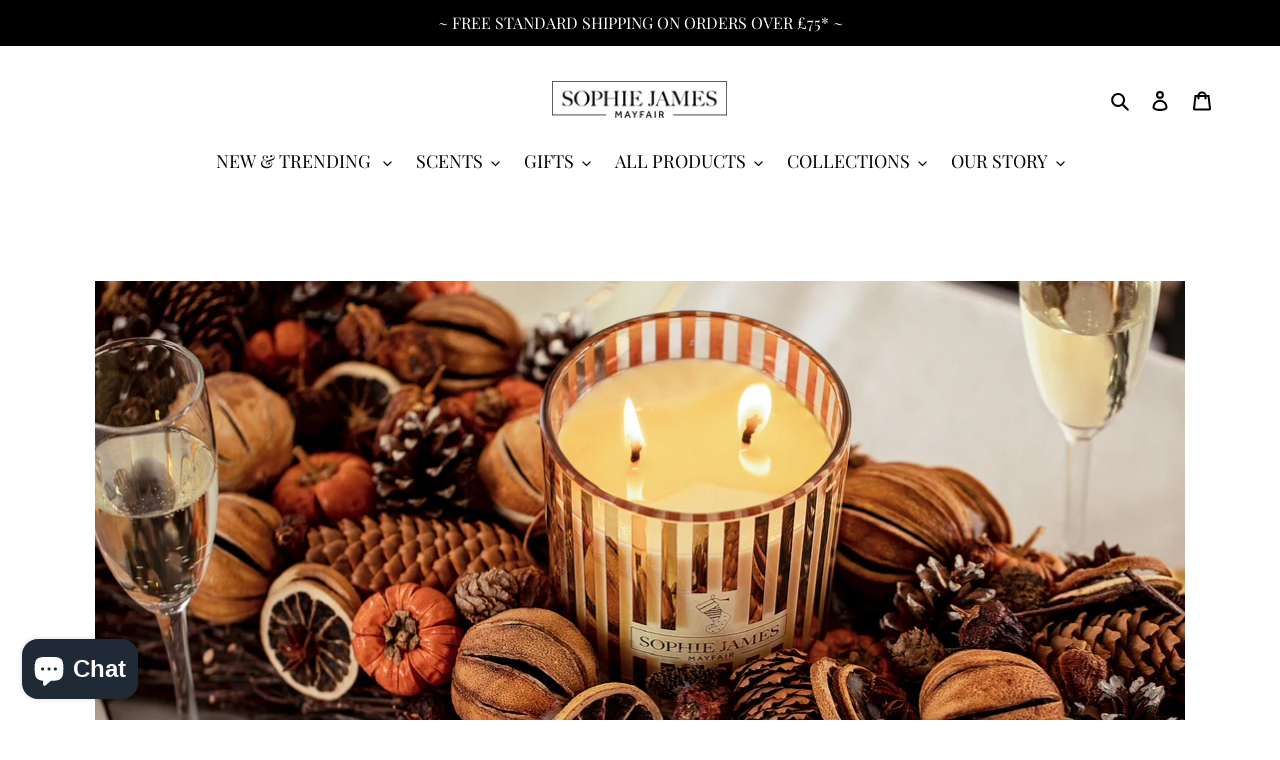

--- FILE ---
content_type: application/x-javascript; charset=utf-8
request_url: https://bundler.nice-team.net/app/shop/status/sophie-james-limited.myshopify.com.js?1769204288
body_size: -352
content:
var bundler_settings_updated='1711821967';